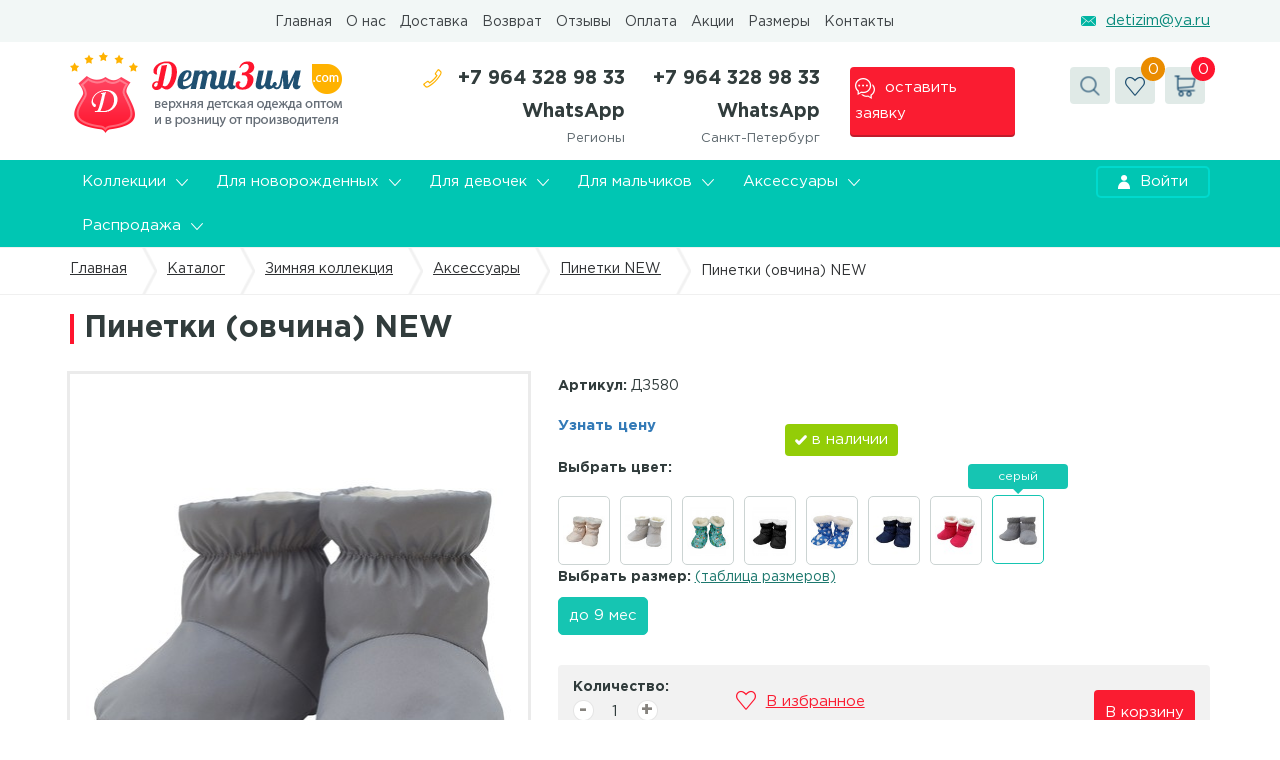

--- FILE ---
content_type: text/html; charset=UTF-8
request_url: https://detizim.com/catalog/zimnyaya-kollekcziya/aksessuary/pinetki-new/pinetki-ovchina-new-4343
body_size: 11051
content:
<!DOCTYPE html>
<html lang="ru">
    <base href="https://detizim.com/">
<head>
    <meta charset="utf8">
<title>Пинетки (овчина) NEW</title>
<base href="http://detizim.com/">
<!-- Санкт-Петербург -->
<link rel="canonical" href="https://detizim.com/catalog/zimnyaya-kollekcziya/aksessuary/pinetki-new/pinetki-ovchina-new-4343" /><meta http-equiv="X-UA-Compatible" content="IE=edge">
<meta name="viewport" content="width=device-width, initial-scale=1, maximum-scale=1">
<meta property="og:image" content="path/to/image.jpg">
<link rel="shortcut icon" href="img/favicon/favicon.ico" type="image/x-icon">
<link rel="apple-touch-icon" href="img/favicon/apple-touch-icon.png">
<link rel="apple-touch-icon" sizes="72x72" href="img/favicon/apple-touch-icon-72x72.png">
<link rel="apple-touch-icon" sizes="114x114" href="img/favicon/apple-touch-icon-114x114.png">



<!-- Chrome, Firefox OS and Opera -->
<meta name="theme-color" content="#000">
<!-- Windows Phone -->
<meta name="msapplication-navbutton-color" content="#000">
<!-- iOS Safari -->
<meta name="apple-mobile-web-app-status-bar-style" content="#000">


<style>
body {
  opacity: 0;
  overflow-x: hidden;
}

html {
  background-color: #fff;
}
</style>


    <link rel="stylesheet" href="/assets/components/msfavorites/css/default.min.css?v=45ffc8d6" type="text/css" />
<script type="text/javascript">msFavoritesConfig={"actionUrl":"\/assets\/components\/msfavorites\/action.php","ctx":"web","version":"2.0.15-beta"};</script>
<link rel="stylesheet" href="/assets/components/msoptionsprice/css/web/default.css?v=9889dad0" type="text/css" />
<script type="text/javascript">msOptionsPriceConfig={"assetsBaseUrl":"\/assets\/","assetsUrl":"\/assets\/components\/msoptionsprice\/","actionUrl":"\/assets\/components\/msoptionsprice\/action.php","allow_zero_cost":false,"allow_zero_old_cost":true,"allow_zero_mass":false,"allow_zero_article":false,"allow_zero_count":false,"allow_remains":true,"miniShop2":{"version":"2.4.14-pl"},"ctx":"web","version":"2.4.5-beta"};</script>
<link rel="stylesheet" href="/assets/components/minishop2/css/web/default.css?v=70be34f1ac" type="text/css" />
<script type="text/javascript">miniShop2Config = {"cssUrl":"\/assets\/components\/minishop2\/css\/web\/","jsUrl":"\/assets\/components\/minishop2\/js\/web\/","actionUrl":"\/assets\/components\/minishop2\/action.php","ctx":"web","close_all_message":"\u0437\u0430\u043a\u0440\u044b\u0442\u044c \u0432\u0441\u0435","price_format":[2,"."," "],"price_format_no_zeros":true,"weight_format":[3,"."," "],"weight_format_no_zeros":true};</script>
<link rel="stylesheet" href="/assets/components/office/css/main/default.css" type="text/css" />
<script type="text/javascript">OfficeConfig={"cssUrl":"\/assets\/components\/office\/css\/","jsUrl":"\/assets\/components\/office\/js\/","actionUrl":"\/assets\/components\/office\/action.php","close_all_message":"\u0437\u0430\u043a\u0440\u044b\u0442\u044c \u0432\u0441\u0435","pageId":4343};</script>
<link rel="stylesheet" href="/assets/components/office/css/auth/default.css" type="text/css" />
<link rel="stylesheet" href="/assets/components/hybridauth/css/web/default.css" type="text/css" />
<script type="text/javascript">TicketsConfig={"ctx":"web","jsUrl":"\/assets\/components\/tickets\/js\/web\/","cssUrl":"\/assets\/components\/tickets\/css\/web\/","actionUrl":"\/assets\/components\/tickets\/action.php","close_all_message":"\u0437\u0430\u043a\u0440\u044b\u0442\u044c \u0432\u0441\u0435","tpanel":0,"enable_editor":1};</script>
<script type="text/javascript">TicketsConfig.editor={ticket: {onTab: {keepDefault:false, replaceWith:"	"},
        markupSet: [
            {name:"Bold", className: "btn-bold", key:"B", openWith:"<b>", closeWith:"</b>" },
            {name:"Italic", className: "btn-italic", key:"I", openWith:"<i>", closeWith:"</i>"  },
            {name:"Underline", className: "btn-underline", key:"U", openWith:"<u>", closeWith:"</u>" },
            {name:"Stroke through", className: "btn-stroke", key:"S", openWith:"<s>", closeWith:"</s>" },
            {separator:"---------------" },
            {name:"Bulleted List", className: "btn-bulleted", openWith:"	<li>", closeWith:"</li>", multiline:true, openBlockWith:"<ul>\n", closeBlockWith:"\n</ul>"},
            {name:"Numeric List", className: "btn-numeric", openWith:"	<li>", closeWith:"</li>", multiline:true, openBlockWith:"<ol>\n", closeBlockWith:"\n</ol>"},
            {separator:"---------------" },
            {name:"Quote", className: "btn-quote", openWith:"<blockquote>", closeWith:"</blockquote>"},
            {name:"Code", className: "btn-code", openWith:"<code>", closeWith:"</code>"},
            {name:"Link", className: "btn-link", openWith:"<a href=\"[![Link:!:http://]!]\">", closeWith:"</a>" },
            {name:"Picture", className: "btn-picture", replaceWith:"<img src=\"[![Source:!:http://]!]\" />" },
            {separator:"---------------" },
            {name:"Cut", className: "btn-cut", openWith:"<cut/>" }
        ]},comment: {onTab: {keepDefault:false, replaceWith:"	"},
        markupSet: [
            {name:"Bold", className: "btn-bold", key:"B", openWith:"<b>", closeWith:"</b>" },
            {name:"Italic", className: "btn-italic", key:"I", openWith:"<i>", closeWith:"</i>"  },
            {name:"Underline", className: "btn-underline", key:"U", openWith:"<u>", closeWith:"</u>" },
            {name:"Stroke through", className: "btn-stroke", key:"S", openWith:"<s>", closeWith:"</s>" },
            {separator:"---------------" },
            {name:"Quote", className: "btn-quote", openWith:"<blockquote>", closeWith:"</blockquote>"},
            {name:"Code", className: "btn-code", openWith:"<code>", closeWith:"</code>"},
            {name:"Link", className: "btn-link", openWith:"<a href=\"[![Link:!:http://]!]\">", closeWith:"</a>" },
            {name:"Picture", className: "btn-picture", replaceWith:"<img src=\"[![Source:!:http://]!]\" />" }
        ]}};</script>
<link rel="stylesheet" href="/assets/components/tickets/js/web/editor/editor.css" type="text/css" />
<link rel="stylesheet" href="/assets/components/tickets/css/web/default.css" type="text/css" />
<script type="text/javascript">TicketsConfig.formBefore = 0;TicketsConfig.thread_depth = 0;</script>
</head>
<body>
    <header>
    
    <!-- 

    <div style="background-color: #ffffff;">
		<div class="container">
			<div class="row">
				<div class="">
				    <div style="color: red; margin: 0px auto; display: block; width: 723px; font-family: GothamPro; font-weight: bold; font-size: 17px;">Вас приветствует оптовая компания «ДетиЗим»!    ИП Виканов В.В.    ИНН 472005932750 </div>
				</div>
				
			</div>
		</div>
	</div>
    -->
    
	<div class="v-header">
		<div class="container">
			<div class="row">
				<div class="col-md-3 col-lg-2">
				    <div style="display:none;"><a class="polz popup-okna" href="#region">
	<div class="jq-selectbox__select">
	    		Санкт-Петербург		<div class="jq-selectbox__trigger">
			<div class="jq-selectbox__trigger-arrow"></div>
		</div>
	</div>
</a>
<div class="popup-css" id="region">
	<div class="title">
		Выбор региона
	</div>
	<div class="row row-m">
	    	    	    	    	    <div class="col-sm-4">
			<ul>
        	            	                	        <li class="selected"><a href="http://detizim.com/catalog/zimnyaya-kollekcziya/aksessuary/pinetki-new/pinetki-ovchina-new-4343">Санкт-Петербург</a></li>
        	                	            	                	        <li><a href="http://msk.detizim.com/catalog/zimnyaya-kollekcziya/aksessuary/pinetki-new/pinetki-ovchina-new-4343">Москва</a></li>
        	                	            	                	        <li><a href="http://nsk.detizim.com/catalog/zimnyaya-kollekcziya/aksessuary/pinetki-new/pinetki-ovchina-new-4343">Новосибирск</a></li>
        	                	            	        </ul></div><div class="col-sm-4"><ul>        	        <li><a href="http://krasnodar.detizim.com/catalog/zimnyaya-kollekcziya/aksessuary/pinetki-new/pinetki-ovchina-new-4343">Краснодар</a></li>
        	                	            	                	        <li><a href="http://ekb.detizim.com/catalog/zimnyaya-kollekcziya/aksessuary/pinetki-new/pinetki-ovchina-new-4343">Екатеринбург</a></li>
        	                	            	                	        <li><a href="http://irkutsk.detizim.com/catalog/zimnyaya-kollekcziya/aksessuary/pinetki-new/pinetki-ovchina-new-4343">Иркутск</a></li>
        	                	            	        </ul></div><div class="col-sm-4"><ul>        	        <li><a href="http://nn.detizim.com/catalog/zimnyaya-kollekcziya/aksessuary/pinetki-new/pinetki-ovchina-new-4343">Нижний Новгород</a></li>
        	                	            	                	        <li><a href="http://tumen.detizim.com/catalog/zimnyaya-kollekcziya/aksessuary/pinetki-new/pinetki-ovchina-new-4343">Тюмень</a></li>
        	                	            	                	        <li><a href="http://chelyabinsk.detizim.com/catalog/zimnyaya-kollekcziya/aksessuary/pinetki-new/pinetki-ovchina-new-4343">Челябинск</a></li>
        	                	            	        </ul></div><div class="col-sm-4"><ul>        	        <li><a href="http://rostov.detizim.com/catalog/zimnyaya-kollekcziya/aksessuary/pinetki-new/pinetki-ovchina-new-4343">Ростов-на-Дону</a></li>
        	                	            	                	        <li><a href="http://kazan.detizim.com/catalog/zimnyaya-kollekcziya/aksessuary/pinetki-new/pinetki-ovchina-new-4343">Казань</a></li>
        	                	            	</ul>
        </div>
	</div>
</div></div>
				</div>
				<div class="col-lg-7 hidden-xs hidden-sm  col-md-6">
				    <ul class="v-menu"><li class="first"><a href="https://detizim.com/" >Главная</a></li><li><a href="https://detizim.com/gallery/uncategorised/o-kompanii" >О нас</a></li><li><a href="https://detizim.com/dostavka/uncategorised/dostavka" >Доставка</a></li><li><a href="https://detizim.com/usloviya-sotrudnichestva/uncategorised/obmen-i-vozvrat" >Возврат</a></li><li><a href="https://detizim.com/otzyvy" >Отзывы</a></li><li><a href="https://detizim.com/oplata" >Оплата</a></li><li><a href="https://detizim.com/akczii" >Акции</a></li><li><a href="https://detizim.com/razmernaya-setka" > Размеры</a></li><li class="last"><a href="https://detizim.com/contacts/uncategorised/cont" >Контакты</a></li></ul>				</div>
				<div class="text-right text-center-sm col-lg-3 col-md-3">
				    					    <a class="mail" href="mailto:detizim@ya.ru"><img alt="" src="/assets/template/img/icon/header-3.png">detizim@ya.ru</a>
									</div>
			</div>
		</div>
	</div>
	<div class="sr-header">
		<div class="container">
			<div class="row">
				<div class="col-lg-3 text-center-sm col-md-3">
					<a href="https://detizim.com/"><img alt="" src="/assets/template/img/logo.png"></a>
				</div>
								<div class="col-sm-4 col-xs-6 col-lg-3 col-md-3 ">
					<div class="number">
						<img alt="" src="/assets/template/img/icon/header-4.png"> +7 964 328 98 33 WhatsApp 						<div class="sm">
							Регионы
						</div>
					</div>
				</div>
				<div class="col-lg-2 col-xs-6 col-sm-4 sp-header-pad col-md-2">
					<div class="number">
						+7 964 328 98 33 WhatsApp						<div class="sm">
							Санкт-Петербург
						</div>
					</div>
				</div>
				<div class="col-lg-2 col-xs-12 text-center-xs col-sm-4 col-md-2">
					<a class="obr-zv popup-okna" href="#obr-zv"><img alt="" src="/assets/template/img/icon/header-5.png">оставить заявку</a>
					<div class="popup-css popup-css-small" id="obr-zv">
						<div class="title">
							Оставить заявку
						</div>
						<div class="content">
							<form action="https://detizim.com/actions/callback" method="post" class="callback">
						        <input type="hidden" name="callback" value="1">
								<input placeholder="Имя" name="name" type="text"> 
								<input class="masked-number__js" placeholder="Телефон" name="phone" type="text" required>
								<input type="text" name="email" class="validate" value="">
								<div class="text-center">
								    <span><input style="width: 6%;float: left;" type="checkbox" checked>Согласен с обработкой моих персональных данных в соответствии с <a target="_blank" href="https://detizim.com/politika.html">политикой конфиденциальности.</a><span>
									<button class="red-button">Отправить</button>
								</div>
							</form>
						</div>
					</div>
				</div>
								<div class="col-lg-2 col-md-2 col-xs-12 text-center-sm text-right">
					<div class="search-container hidden-xs hidden-sm">
						<div class="search"><img alt="" src="/assets/template/img/icon/header-6.png"></div>
						<div class="search-input">
							<form action="https://detizim.com/rezultaty-poiska" method="get">
								<input name="query" placeholder="поиск по каталогу" type="search"> <input type="submit">
							</form>
						</div>
					</div><a class="like" href="https://detizim.com/izbrannoe"><span class="kol-vo msfavorites-total" data-data-list="default">0</span><img alt="" src="/assets/template/img/icon/header-7.png"></a> 
					<a id="msMiniCart" class="cart" href="https://detizim.com/korzina"><span class="kol-vo ms2_total_count">0</span><img alt="" src="/assets/template/img/icon/header-8.png"></a>					<div class="mob-search search-container">
						<div class=" search-input visible-xs visible-sm">
							<form action="https://detizim.com/rezultaty-poiska" method="get">
								<input name="query" placeholder="поиск по каталогу" type="search"> <input type="submit">
							</form>
						</div>
					</div>
				</div>
			</div>
		</div>
	</div>
	<div class="menu-t ">
	<div class="container">
		<div class="row">
			<div class="col-md-10 hidden-xs hidden-sm">
				<ul>
					
					<li class="vyp-sp">
	<a href="filters/kollekczii">Коллекции <img alt="" src="/assets/template/img/icon/header-10.png"></a>
	<div class="vyp-container">
		<div class="row">
			<div class="col-md-5">
				<div class="img-bcg" style="background-image: url(/media/fast/2018-03-07-kollekciibanner.jpg)"></div>
			</div>
			<div class="col-md-7">
				<div class="row">
					<div class="col-md-12">
						<a class="pokazat-vse" href="filters/kollekczii">показать все</a>
					</div>
					<div class="col-md-6">
					<div class="vkladki-upr " data-id="#cat3357"><p><a href="filters/kollekczii/novaya-kollekcziya">Новая коллекция</a></p></div><div class="vkladki-upr " data-id="#cat3689"><p><a href="filters/kollekczii/demisezonnaya-kollekcziya-menu">Демисезонная коллекция</a></p></div><div class="vkladki-upr " data-id="#cat3690"><p><a href="filters/kollekczii/zimnya-kollekciya-menu">Зимняя коллекция</a></p></div><div class="vkladki-upr " data-id="#cat3691"><p><a href="filters/kollekczii/letnyaya-kollekcziya-menu">Летняя коллекция</a></p></div>					</div>
                <div class="col-md-6 main-menu_col_items-js">
				<div class="vkladka-it" id="cat3691">
       
                	                            <ul></ul>        </div>
<div class="vkladka-it" id="cat3690">
       
                	                            <ul></ul>        </div>
<div class="vkladka-it" id="cat3689">
       
                	                            <ul></ul>        </div>
<div class="vkladka-it" id="cat3357">
       
                	                            <ul><li><a href="filters/kollekczii/novaya-kollekcziya/novaya-kollekcziyanew">Новая коллекция</a></li></ul>        </div>				</div>
				</div>
			</div>
		</div>
	</div>
</li>
<li class="vyp-sp">
	<a href="filters/dlya-novorozhdennyx">Для новорожденных <img alt="" src="/assets/template/img/icon/header-10.png"></a>
	<div class="vyp-container">
		<div class="row">
			<div class="col-md-5">
				<div class="img-bcg" style="background-image: url(/media/fast/2018-03-07-dlynovbanner.jpg)"></div>
			</div>
			<div class="col-md-7">
				<div class="row">
					<div class="col-md-12">
						<a class="pokazat-vse" href="filters/dlya-novorozhdennyx">показать все</a>
					</div>
					<div class="col-md-6">
					<div class="vkladki-upr " data-id="#cat3562"><p><a href="filters/dlya-novorozhdennyx/demisezonnaya-kollekcziya">Демисезонная коллекция</a></p></div><div class="vkladki-upr " data-id="#cat3563"><p><a href="filters/dlya-novorozhdennyx/zimnyaya-kollekcziya">Зимняя коллекция</a></p></div><div class="vkladki-upr " data-id="#cat3564"><p><a href="filters/dlya-novorozhdennyx/letnyaya-kollecziya">Летняя коллекция</a></p></div>					</div>
                <div class="col-md-6 main-menu_col_items-js">
				<div class="vkladka-it" id="cat3564">
       
                	                            <ul><li><a href="filters/dlya-novorozhdennyx/letnyaya-kollecziya/konverty">Конверты</a></li></ul>        </div>
<div class="vkladka-it" id="cat3563">
       
                	                            <ul></ul>        </div>
<div class="vkladka-it" id="cat3562">
       
                	                            <ul><li><a href="filters/dlya-novorozhdennyx/demisezonnaya-kollekcziya/konverty-demisezon">Конверты</a></li></ul>
<ul><li><a href="filters/dlya-novorozhdennyx/demisezonnaya-kollekcziya/aksessuary-demisezon">Комбинезоны дисконт</a></li></ul>        </div>				</div>
				</div>
			</div>
		</div>
	</div>
</li>
<li class="vyp-sp">
	<a href="filters/dlya-devochek">Для девочек <img alt="" src="/assets/template/img/icon/header-10.png"></a>
	<div class="vyp-container">
		<div class="row">
			<div class="col-md-5">
				<div class="img-bcg" style="background-image: url(/media/fast/2018-03-07-devochkibanner.jpg)"></div>
			</div>
			<div class="col-md-7">
				<div class="row">
					<div class="col-md-12">
						<a class="pokazat-vse" href="filters/dlya-devochek">показать все</a>
					</div>
					<div class="col-md-6">
					<div class="vkladki-upr " data-id="#cat3565"><p><a href="filters/dlya-devochek/demisezonnaya-kollekcziya">Демисезонная коллекция</a></p></div><div class="vkladki-upr " data-id="#cat3566"><p><a href="filters/dlya-devochek/zimnyaya-kollekcziya">Зимняя коллекция</a></p></div><div class="vkladki-upr " data-id="#cat3567"><p><a href="filters/dlya-devochek/letnyaya-kollecziya">Летняя коллекция</a></p></div>					</div>
                <div class="col-md-6 main-menu_col_items-js">
				<div class="vkladka-it" id="cat3566">
       
                	                            <ul><li><a href="filters/dlya-devochek/zimnyaya-kollekcziya/kurtki-zima">Куртки зима</a></li>
<li><a href="filters/dlya-devochek/zimnyaya-kollekcziya/kombinezony-zima">Комбинезоны зима</a></li>
<li><a href="filters/dlya-devochek/zimnyaya-kollekcziya/bryuki-zima">Брюки зима</a></li>
<li><a href="filters/dlya-devochek/zimnyaya-kollekcziya/aksessuary-zima">Аксессуары зима</a></li></ul>
<ul><li><a href="filters/dlya-devochek/zimnyaya-kollekcziya/kostyumy-zima">Костюмы зима</a></li>
<li><a href="filters/dlya-devochek/zimnyaya-kollekcziya/uczenka">Уценка</a></li>
<li><a href="filters/dlya-devochek/zimnyaya-kollekcziya/poddeva">Поддева</a></li></ul>        </div>
<div class="vkladka-it" id="cat3567">
       
                	                            <ul><li><a href="filters/dlya-devochek/letnyaya-kollecziya/kurtki-leto-opt">Куртки лето</a></li>
<li><a href="filters/dlya-devochek/letnyaya-kollecziya/vetrovki">Ветровки</a></li>
<li><a href="filters/dlya-devochek/letnyaya-kollecziya/plashchi">Плащи</a></li></ul>
<ul><li><a href="filters/dlya-devochek/letnyaya-kollecziya/shtany">Штаны</a></li>
<li><a href="filters/dlya-devochek/letnyaya-kollecziya/uczenka">Уценка</a></li></ul>        </div>
<div class="vkladka-it" id="cat3565">
       
                	                            <ul><li><a href="filters/dlya-devochek/demisezonnaya-kollekcziya/kurtki-demisezon">Куртки демисезон</a></li>
<li><a href="filters/dlya-devochek/demisezonnaya-kollekcziya/kombinezony-demisezon">Комбинезоны демисезон</a></li>
<li><a href="filters/dlya-devochek/demisezonnaya-kollekcziya/bryukipk-demisezon">Брюки/пк демисезон</a></li>
<li><a href="filters/dlya-devochek/demisezonnaya-kollekcziya/aksessuary-demisezon">Аксессуары демисезон</a></li></ul>
<ul><li><a href="filters/dlya-devochek/demisezonnaya-kollekcziya/zhiletki">Жилетки демисезон</a></li>
<li><a href="filters/dlya-devochek/demisezonnaya-kollekcziya/kostyumy-demisezon">Костюмы демисезон</a></li>
<li><a href="filters/dlya-devochek/demisezonnaya-kollekcziya/uczenka">Уценка</a></li></ul>        </div>				</div>
				</div>
			</div>
		</div>
	</div>
</li>
<li class="vyp-sp">
	<a href="filters/dlya-malchikov">Для мальчиков <img alt="" src="/assets/template/img/icon/header-10.png"></a>
	<div class="vyp-container">
		<div class="row">
			<div class="col-md-5">
				<div class="img-bcg" style="background-image: url(/media/fast/2018-03-07-malchikibanner.jpg)"></div>
			</div>
			<div class="col-md-7">
				<div class="row">
					<div class="col-md-12">
						<a class="pokazat-vse" href="filters/dlya-malchikov">показать все</a>
					</div>
					<div class="col-md-6">
					<div class="vkladki-upr " data-id="#cat3568"><p><a href="filters/dlya-malchikov/demisezonnaya-kollekcziya">Демисезонная коллекция</a></p></div><div class="vkladki-upr " data-id="#cat3569"><p><a href="filters/dlya-malchikov/zimnyaya-kollekcziya">Зимняя коллекция</a></p></div><div class="vkladki-upr " data-id="#cat3570"><p><a href="filters/dlya-malchikov/letnyaya-kollekcziya">Летняя коллекция</a></p></div>					</div>
                <div class="col-md-6 main-menu_col_items-js">
				<div class="vkladka-it" id="cat3570">
       
                	                            <ul><li><a href="filters/dlya-malchikov/letnyaya-kollekcziya/kurtki-leto-opt">Куртки лето</a></li>
<li><a href="filters/dlya-malchikov/letnyaya-kollekcziya/vetrovki">Ветровки</a></li>
<li><a href="filters/dlya-malchikov/letnyaya-kollekcziya/kombinezon">Комбинезон</a></li></ul>
<ul><li><a href="filters/dlya-malchikov/letnyaya-kollekcziya/kurtki">Куртки</a></li>
<li><a href="filters/dlya-malchikov/letnyaya-kollekcziya/shtany">Штаны</a></li>
<li><a href="filters/dlya-malchikov/letnyaya-kollekcziya/uczenka">Уценка</a></li></ul>        </div>
<div class="vkladka-it" id="cat3569">
       
                	                            <ul><li><a href="filters/dlya-malchikov/zimnyaya-kollekcziya/kopiya-kurtki-zima">Куртки зима</a></li>
<li><a href="filters/dlya-malchikov/zimnyaya-kollekcziya/kombinezony-zima">Комбинезоны зима</a></li>
<li><a href="filters/dlya-malchikov/zimnyaya-kollekcziya/bryuki-zima">Брюки зима</a></li>
<li><a href="filters/dlya-malchikov/zimnyaya-kollekcziya/aksessuary-zima">Аксессуары зима</a></li></ul>
<ul><li><a href="filters/dlya-malchikov/zimnyaya-kollekcziya/kostyumy-zima">Костюмы зима</a></li>
<li><a href="filters/dlya-malchikov/zimnyaya-kollekcziya/uczenka">Уценка</a></li>
<li><a href="filters/dlya-malchikov/zimnyaya-kollekcziya/kopiya-poddeva">Поддева</a></li></ul>        </div>
<div class="vkladka-it" id="cat3568">
       
                	                            <ul><li><a href="filters/dlya-malchikov/demisezonnaya-kollekcziya/kopiya-kurtki-demisezon">Куртки демисезон</a></li>
<li><a href="filters/dlya-malchikov/demisezonnaya-kollekcziya/kombinezony-demisezon">Комбинезоны демисезон</a></li>
<li><a href="filters/dlya-malchikov/demisezonnaya-kollekcziya/bryukipk-demisezon">Брюки/пк демисезон</a></li>
<li><a href="filters/dlya-malchikov/demisezonnaya-kollekcziya/aksessuary-demisezon">Аксессуары демисезон</a></li></ul>
<ul><li><a href="filters/dlya-malchikov/demisezonnaya-kollekcziya/zhiletki-demisezon">Жилетки демисезон</a></li>
<li><a href="filters/dlya-malchikov/demisezonnaya-kollekcziya/kostyumy-demisezon">Костюмы демисезон</a></li>
<li><a href="filters/dlya-malchikov/demisezonnaya-kollekcziya/uczenk">Уценка</a></li></ul>        </div>				</div>
				</div>
			</div>
		</div>
	</div>
</li>
<li class="vyp-sp">
	<a href="filters/aksessuary">Аксессуары <img alt="" src="/assets/template/img/icon/header-10.png"></a>
	<div class="vyp-container">
		<div class="row">
			<div class="col-md-5">
				<div class="img-bcg" style="background-image: url(/media/fast/2018-01-26-aksess.jpg)"></div>
			</div>
			<div class="col-md-7">
				<div class="row">
					<div class="col-md-12">
						<a class="pokazat-vse" href="filters/aksessuary">показать все</a>
					</div>
					<div class="col-md-6">
					<div class="vkladki-upr " data-id="#cat3583"><p><a href="filters/aksessuary/komplekty">Комплекты</a></p></div><div class="vkladki-upr " data-id="#cat2960"><p><a href="filters/aksessuary/kragi">Краги</a></p></div><div class="vkladki-upr " data-id="#cat2962"><p><a href="filters/aksessuary/mufty">Муфты</a></p></div><div class="vkladki-upr " data-id="#cat2952"><p><a href="filters/aksessuary/rukavichki">Рукавички</a></p></div><div class="vkladki-upr " data-id="#cat2955"><p><a href="filters/aksessuary/shapki">Шапки</a></p></div>					</div>
                <div class="col-md-6 main-menu_col_items-js">
				<div class="vkladka-it" id="cat3583">
       
                	                            <ul></ul>        </div>
<div class="vkladka-it" id="cat2962">
       
                	                            <ul><li><a href="filters/aksessuary/mufty/mufty">Муфты</a></li></ul>        </div>
<div class="vkladka-it" id="cat2960">
       
                	                            <ul><li><a href="filters/aksessuary/kragi/kragi">Краги</a></li></ul>        </div>
<div class="vkladka-it" id="cat2955">
       
                	                            <ul><li><a href="filters/aksessuary/shapki/shapki-demisezon">Шапки демисезон</a></li></ul>
<ul><li><a href="filters/aksessuary/shapki/shapki-zima">Шапки зима</a></li></ul>        </div>
<div class="vkladka-it" id="cat2952">
       
                	                            <ul><li><a href="filters/aksessuary/rukavichki/rukavichki-demisezon">Рукавички демисезон</a></li></ul>
<ul><li><a href="filters/aksessuary/rukavichki/rukavichki-zima">Рукавички зима</a></li></ul>        </div>				</div>
				</div>
			</div>
		</div>
	</div>
</li>
<li class="vyp-sp">
	<a href="filters/rasprodazha">Распродажа <img alt="" src="/assets/template/img/icon/header-10.png"></a>
	<div class="vyp-container">
		<div class="row">
			<div class="col-md-5">
				<div class="img-bcg" style="background-image: url(/media/fast/2018-01-26-sale.jpg)"></div>
			</div>
			<div class="col-md-7">
				<div class="row">
					<div class="col-md-12">
						<a class="pokazat-vse" href="filters/rasprodazha">показать все</a>
					</div>
					<div class="col-md-6">
										</div>
                <div class="col-md-6 main-menu_col_items-js">
								</div>
				</div>
			</div>
		</div>
	</div>
</li>					
				</ul>
			</div>
			<div class="col-md-2 text-right text-center-sm">
				<a class="vhod" href="http://detizim.com/account"><img alt="" src="/assets/template/img/icon/header-11.png">Войти</a>
<div class="popup-css-small popup-css office-auth-form" id="vhod-v-ak">
	<div class="title">
		Вход для клиентов
	</div>
	<div class="content">
		<form action="" method="post">
			<input name="email" placeholder="Ваш email" type="text" required> 
			<input name="password" placeholder="Пароль" type="password" required> 
			<input type="hidden" name="action" value="auth/formLogin"/>
			<button class="red-button bwidth" type="submit">войти</button>
			<div class="inline-block">
				<a href="https://detizim.com/account/registracziya">Регистрация</a> 
				<a href="https://detizim.com/account/vosstanovlenie-parolya">Забыли пароль?</a>
			</div>
		</form>
	</div>
	<div class="soc-seti">
		<p>Войти с помощью соц.сетей:</p>
		<a href="https://detizim.com/catalog/zimnyaya-kollekcziya/aksessuary/pinetki-new/pinetki-ovchina-new-4343?hauth_action=login&amp;provider=Vkontakte" class="ha-icon vkontakte" rel="nofollow" title="Vkontakte">Vkontakte</a><a href="https://detizim.com/catalog/zimnyaya-kollekcziya/aksessuary/pinetki-new/pinetki-ovchina-new-4343?hauth_action=login&amp;provider=Yandex" class="ha-icon yandex" rel="nofollow" title="Yandex">Yandex</a><a href="https://detizim.com/catalog/zimnyaya-kollekcziya/aksessuary/pinetki-new/pinetki-ovchina-new-4343?hauth_action=login&amp;provider=Mailru" class="ha-icon mailru" rel="nofollow" title="Mailru">Mailru</a><a href="https://detizim.com/catalog/zimnyaya-kollekcziya/aksessuary/pinetki-new/pinetki-ovchina-new-4343?hauth_action=login&amp;provider=Instagram" class="ha-icon instagram" rel="nofollow" title="Instagram">Instagram</a><a href="https://detizim.com/catalog/zimnyaya-kollekcziya/aksessuary/pinetki-new/pinetki-ovchina-new-4343?hauth_action=login&amp;provider=Odnoklassniki" class="ha-icon odnoklassniki" rel="nofollow" title="Odnoklassniki">Odnoklassniki</a>	</div>
</div>			</div>
		</div>
	</div>
</div>
<div class="m-menu">
	<div class="menu-mob-container">
		<ul class="menu-obsh">
			<li  class="first"><div class="item-mobile-menu"><a href="https://detizim.com/filters/kollekczii" >Коллекции </a><span><img alt="" class="drop-str" src="/assets/template/libs/mobile-menu/arrow.png"></span></div><ul class="drop-menu"><li><div class="item-mobile-menu"><a href="https://detizim.com/filters/kollekczii/novaya-kollekcziya">Новая коллекция</a></div></li><li><div class="item-mobile-menu"><a href="https://detizim.com/vesennyaya_kollekciya">Демисезонная коллекция</a></div></li><li><div class="item-mobile-menu"><a href="https://detizim.com/zimnyaya_kollekciya">Зимняя коллекция</a></div></li><li><div class="item-mobile-menu"><a href="https://detizim.com/letnee_verhnee_opt">Летняя коллекция</a></div></li></ul></li><li ><div class="item-mobile-menu"><a href="https://detizim.com/filters/dlya-novorozhdennyx" >Для новорожденных </a><span><img alt="" class="drop-str" src="/assets/template/libs/mobile-menu/arrow.png"></span></div><ul class="drop-menu"><li><div class="item-mobile-menu"><a href="https://detizim.com/filters/dlya-novorozhdennyx/demisezonnaya-kollekcziya">Демисезонная коллекция</a></div></li><li><div class="item-mobile-menu"><a href="https://detizim.com/filters/dlya-novorozhdennyx/zimnyaya-kollekcziya">Зимняя коллекция</a></div></li><li><div class="item-mobile-menu"><a href="https://detizim.com/filters/dlya-novorozhdennyx/letnyaya-kollecziya">Летняя коллекция</a></div></li></ul></li><li ><div class="item-mobile-menu"><a href="https://detizim.com/filters/dlya-devochek" >Для девочек </a><span><img alt="" class="drop-str" src="/assets/template/libs/mobile-menu/arrow.png"></span></div><ul class="drop-menu"><li><div class="item-mobile-menu"><a href="https://detizim.com/filters/dlya-devochek/demisezonnaya-kollekcziya">Демисезонная коллекция</a></div></li><li><div class="item-mobile-menu"><a href="https://detizim.com/filters/dlya-devochek/zimnyaya-kollekcziya">Зимняя коллекция</a></div></li><li><div class="item-mobile-menu"><a href="https://detizim.com/filters/dlya-devochek/letnyaya-kollecziya">Летняя коллекция</a></div></li></ul></li><li ><div class="item-mobile-menu"><a href="https://detizim.com/filters/dlya-malchikov" >Для мальчиков </a><span><img alt="" class="drop-str" src="/assets/template/libs/mobile-menu/arrow.png"></span></div><ul class="drop-menu"><li><div class="item-mobile-menu"><a href="https://detizim.com/filters/dlya-malchikov/demisezonnaya-kollekcziya">Демисезонная коллекция</a></div></li><li><div class="item-mobile-menu"><a href="https://detizim.com/filters/dlya-malchikov/zimnyaya-kollekcziya">Зимняя коллекция</a></div></li><li><div class="item-mobile-menu"><a href="https://detizim.com/filters/dlya-malchikov/letnyaya-kollekcziya">Летняя коллекция</a></div></li></ul></li><li ><div class="item-mobile-menu"><a href="https://detizim.com/filters/aksessuary" >Аксессуары </a><span><img alt="" class="drop-str" src="/assets/template/libs/mobile-menu/arrow.png"></span></div><ul class="drop-menu"><li><div class="item-mobile-menu"><a href="https://detizim.com/filters/aksessuary/komplekty">Комплекты</a></div></li><li><div class="item-mobile-menu"><a href="https://detizim.com/filters/aksessuary/kragi">Краги</a></div></li><li><div class="item-mobile-menu"><a href="https://detizim.com/filters/aksessuary/mufty">Муфты</a></div></li><li><div class="item-mobile-menu"><a href="https://detizim.com/filters/aksessuary/rukavichki">Рукавички</a></div></li><li><div class="item-mobile-menu"><a href="https://detizim.com/filters/aksessuary/shapki">Шапки</a></div></li></ul></li><li  class="last"><div class="item-mobile-menu"><a href="http://detizim.com/catalog/likvidacziya" >Распродажа </a><span><img alt="" class="drop-str" src="/assets/template/libs/mobile-menu/arrow.png"></span></div></li>		    <li><div class="item-mobile-menu"><a href="https://detizim.com/">Главная</a></div></li><li><div class="item-mobile-menu"><a href="https://detizim.com/gallery/uncategorised/o-kompanii">О нас</a></div></li><li><div class="item-mobile-menu"><a href="https://detizim.com/dostavka/uncategorised/dostavka">Доставка</a></div></li><li><div class="item-mobile-menu"><a href="https://detizim.com/usloviya-sotrudnichestva/uncategorised/obmen-i-vozvrat">Возврат</a></div></li><li><div class="item-mobile-menu"><a href="https://detizim.com/otzyvy">Отзывы</a></div></li><li><div class="item-mobile-menu"><a href="https://detizim.com/oplata">Оплата</a></div></li><li><div class="item-mobile-menu"><a href="https://detizim.com/akczii">Акции</a></div></li><li><div class="item-mobile-menu"><a href="https://detizim.com/razmernaya-setka"> Размеры</a></div></li><li><div class="item-mobile-menu"><a href="https://detizim.com/contacts/uncategorised/cont">Контакты</a></div></li>			<li >
				<div  class="item-mobile-menu "><a href="https://detizim.com/catalog/zimnyaya-kollekcziya/aksessuary/pinetki-new/pinetki-ovchina-new-4343?desktop=1">Версия для ПК</a></div>
			</li>
		</ul>
	</div>
	<div class="site-overlay-menu-m"></div>
    <p class="visible-xs visible-sm menu-btn">&#9776; </p>
</div></header>    <section class="breadcrumb"><div class="container"><div class="row"><div class="col-md-12"><ul><li><a href="https://detizim.com/">Главная</a></li>
<li><a href="https://detizim.com/catalog/">Каталог</a></li>
<li><a href="https://detizim.com/zimnyaya_kollekciya">Зимняя коллекция</a></li>
<li><a href="https://detizim.com/shop/acessw">Аксессуары</a></li>
<li><a href="https://detizim.com/katalog/zimnyaya-kollekcziya/aksessuary/pinetki-new1">Пинетки NEW</a></li>
<li class="active">Пинетки (овчина) NEW</li></ul></div></div></div></section>    <section class="kartochka" id="msProduct">
                <div class="container">
            <div class="row"><div class="col-md-12"><h1 class="h2">Пинетки (овчина) NEW</h1></div></div>
            <div class="row">
                <div class="col-md-5">
                    <div class="slider-img">
        <div class="container-b-img">
                                    <img class="xzoom" src="/assets/images/products/4343/gallery/8584.jpg" xoriginal="/assets/images/products/4343/8584.jpg" >
                        </div>
    <div class="xzoom-thumbs owl-carousel xzoom-owl">
            </div>
</div>                </div>
                <div class="col-md-7">
                    <form class="ms2_form msoptionsprice-product" method="post">
                        <input type="hidden" name="id" value="4343"/>
                        <p class="artikul"><strong>Артикул:</strong> ДЗ580</p>                        <div class="opisanie"></div>
                                                <div class="row">
                            <div class="col-md-4 col-sm-6">
                                                                    <a class="cena popup-okna" href="#vhod-v-ak">Узнать цену</a>
                                                            </div>
                            <div class="col-md-8 col-sm-6">
                                                                    <p class="nalichie"><img src="/assets/template/img/icon/kartochka-1.png" alt="">в наличии</p>
                                                            </div>
                        </div>
                        <div class="row">
                            <div class="col-md-12">
                                                                <div class="zagl-str">Выбрать цвет:</div>
                                <div class="item-cv">
    <a href="catalog/zimnyaya-kollekcziya/aksessuary/pinetki-new/pinetki-ovchina-new-4104">        <input  name="color-tvr" type="radio">
        <div class="custom-block">
            <div class="color">жемчужный</div>
                            <img src="/assets/images/products/4104/small/4210.jpg" alt="">
                    </div>
    </a></div>
<div class="item-cv">
    <a href="catalog/zimnyaya-kollekcziya/aksessuary/pinetki-new/pinetki-ovchina-new-5241">        <input  name="color-tvr" type="radio">
        <div class="custom-block">
            <div class="color"></div>
                            <img src="/assets/images/products/5241/small/9446.jpg" alt="">
                    </div>
    </a></div>
<div class="item-cv">
    <a href="catalog/zimnyaya-kollekcziya/aksessuary/pinetki-new/pinetki-ovchina-new-5245">        <input  name="color-tvr" type="radio">
        <div class="custom-block">
            <div class="color"></div>
                            <img src="/assets/images/products/5245/small/35657.jpg" alt="">
                    </div>
    </a></div>
<div class="item-cv">
    <a href="catalog/zimnyaya-kollekcziya/aksessuary/pinetki-new/pinetki-ovchina-new-5250">        <input  name="color-tvr" type="radio">
        <div class="custom-block">
            <div class="color"></div>
                            <img src="/assets/images/products/5250/small/36066.jpg" alt="">
                    </div>
    </a></div>
<div class="item-cv">
    <a href="catalog/zimnyaya-kollekcziya/aksessuary/pinetki-new/pinetki-ovchina-new-5018">        <input  name="color-tvr" type="radio">
        <div class="custom-block">
            <div class="color">сердечки ультрамарин</div>
                            <img src="/assets/images/products/5018/small/30182.jpg" alt="">
                    </div>
    </a></div>
<div class="item-cv">
    <a href="catalog/zimnyaya-kollekcziya/aksessuary/pinetki-new/pinetki-ovchina-new-4077">        <input  name="color-tvr" type="radio">
        <div class="custom-block">
            <div class="color">т.синий</div>
                            <img src="/assets/images/products/4077/small/3530.jpg" alt="">
                    </div>
    </a></div>
<div class="item-cv">
    <a href="catalog/zimnyaya-kollekcziya/aksessuary/pinetki-new/pinetki-ovchina-new-4342">        <input  name="color-tvr" type="radio">
        <div class="custom-block">
            <div class="color">ярк.розовый</div>
                            <img src="/assets/images/products/4342/small/4485.jpg" alt="">
                    </div>
    </a></div>
<div class="item-cv">
            <input checked name="color-tvr" type="radio">
        <div class="custom-block">
            <div class="color">серый</div>
                            <img src="/assets/images/products/4343/small/8584.jpg" alt="">
                    </div>
    </div>
                                                            </div>
                                <div class="col-md-12">
                    <div class="zagl-str">Выбрать размер: <a href="https://detizim.com/razmernaya-setka">(таблица размеров)</a></div>
            <div class="sizes" >
                                                                                                        <div class="item-radio">
                        <label>
                            <input type="radio" value="до 9 мес" name="options[size]" id="optionssize0" data-count="93"
                                checked="checked"                                                                                                />
                                <span class="custom">до 9 мес</span>
                        </label>
                    </div>
                            </div>
            </div>
                        </div>
                        <div class="gl-p-wkkl gl-p-wkkl__js">
                            <div class="row row-m">
                                <div class="col-md-3 text-center-sm">
                                    <p>Количество:</p>
                                    <div class="input-d"><span class="minus">-</span><input value="1" maxlength="4" type="text" name="count"><span class="plus">+</span></div>
                                </div>
                                <div class="col-md-4 text-center-sm">
                                    <a class="izbranoe msfavorites" href="#" data-click data-data-id="4343" data-data-list="default"><img src="/assets/template/img/icon/kartochka-2.png" alt="">В избранное</a>
                                </div>
                                <div class="col-md-5 text-center-sm text-right">
                                    <div class="but">
                                                                                    <a class="red-button popup-okna" href="#vhod-v-ak">В корзину</a>
                                                                            </div>
                                    <div class="ss-usp">
                                        Товар добавлен в корзину
                                    </div>
                                </div>
                            </div>
                        </div>
                    </form>
                </div>
            </div>
            <div class="container">
                <div class="row">
                    <div class="col-md-12">
                        <div class="tabs">
                            <div class="title">
                                <div id="title-opisanie" class="tab-title active">Описание товара</div>
                                <div id="title-inf-d" class="tab-title">Информация о доставке</div>
                            </div>
                            <div id="opisanie" class="tab-content">
                                                                    Пинетки для детей до 9 мес с резинкой-утяжкой. Ткань верха Deuspo/Taslan, подклад овечий чес. Температурный режим до -25гр.                                                            </div>
                            <div id="inf-d" class="tab-content">
                                
                            </div>
                        </div>
                    </div>
                </div>
            </div>
            <div class="container comments">
    <div class="row">
        <div class="col-md-12">
            <div class="h3-border">Отзывы о товаре:</div>
        </div>
        <div class="col-md-12" id="comments-wrapper">
            <ol class="comment-list" id="comments"></ol>
        </div>
    </div>
</div><div class="ticket-comments alert alert-warning">
    <p>Вы должны авторизоваться, чтобы оставлять комментарии.</p>
</div>        </div>
    </section>
    <footer>
	<div class="container">
		<div class="row">
			<div class="col-md-3 col-sm-6 col-xs-12 text-center-xs">
				<a href="https://detizim.com/"><img alt="" src="/assets/template/img/logo-footer.png"></a>
				<div class="descr-m">
					Производство ДетиЗим предлагает Вам широкий выбор детской одежды. В нашем каталоге представлены изделия для детей от 0 до 9 лет. У нас найдется то, что подходит именно Вам! Оптом от 10 т.р.				</div>
				<a href="https://detizim.com/catalog/zimnyaya-kollekcziya/aksessuary/pinetki-new/pinetki-ovchina-new-4343?adaptive=1">Адаптивная версия</a>
			</div>
		
			
			<div class="col-md-3 col-sm-3 col-xs-6 sp-s-footer">
				<div class="title">
					Каталог
				</div>
				<ul class=""><li class="first"><a href="https://detizim.com/vesennyaya_kollekciya">Демисезонная коллекция</a></li><li><a href="https://detizim.com/zimnyaya_kollekciya">Зимняя коллекция</a></li><li><a href="https://detizim.com/letnee_verhnee_opt">Летняя коллекция</a></li><li><a href="https://detizim.com/catalog/likvidacziya">РАСПРОДАЖА</a></li><li><a href="https://detizim.com/novaya-kollektsiya">НОВИНКИ</a></li><li><a href="https://detizim.com/catalog/my-vam-rekomenduem">Советуем посмотреть</a></li><li><a href="https://detizim.com/catalog/diskont">Уценка</a></li><li><a href="https://detizim.com/catalog/flis">Флис</a></li><li><a href="https://detizim.com/catalog/kurtki-muzhskie">Куртки мужские</a></li><li><a href="https://detizim.com/catalog/maski">Маски</a></li><li><a href="https://detizim.com/catalog/kisti">Кисти</a></li><li class="last"><a href="https://detizim.com/catalog/noski-v-banke">Носки в банке</a></li></ul>			</div>
			
			
			
			<div class="col-md-2 col-sm-3 col-xs-6 sp-s-footer">
				<div class="title">
					Компания
				</div>
				<ul class=""><li class="first"><a href="https://detizim.com/gallery/uncategorised/o-kompanii" >О нас</a></li><li><a href="https://detizim.com/dostavka/uncategorised/dostavka" >Доставка</a></li><li><a href="https://detizim.com/usloviya-sotrudnichestva/uncategorised/obmen-i-vozvrat" >Возврат</a></li><li><a href="https://detizim.com/otzyvy" >Отзывы</a></li><li><a href="https://detizim.com/oplata" >Оплата</a></li><li><a href="https://detizim.com/akczii" >Акции</a></li><li><a href="https://detizim.com/razmernaya-setka" > Размеры</a></li><li class="last"><a href="https://detizim.com/contacts/uncategorised/cont" >Контакты</a></li></ul>			</div>
			<div class="col-md-4 col-sm-12 col-xs-12 text-center-xs">
				<div class="row">
					<div class="col-md-12 col-lg-6 col-sm-6 text-center-xs">
						<div class="adres">
							<img alt="" src="/assets/template/img/icon/footer.png"> 
							Санкт-Петербург,<br class="visible-xs"> Санкт-Петербургское шоссе, д. 40 <a href="https://detizim.com/contacts/uncategorised/cont">показать на карте</a>
						</div>
					</div>
					<div class="col-md-12 col-lg-6 col-sm-6">
						<div class="number">
							<img alt="" src="/assets/template/img/icon/header-4.png"> +7 964 328 98 33 WhatsApp 							<div class="ad-ph">
								Регионы
							</div>
						</div>
						<div class="number">
							+7 964 328 98 33 WhatsApp							<div class="ad-ph">
								Санкт-Петербург
							</div>
						</div>
					</div>
					<div class="col-md-12 col-sm-12">
						<div class="soc-knopki">
							<a href="https://vk.com/detskajaodezhdarossija"><img alt="" src="/assets/template/img/icon/footer-2.png"></a>							<a href="https://www.youtube.com/channel/UCbJpBwbWpaT31cythwkbPNg"><img alt="" src="/assets/template/img/icon/footer-3.png"></a>							<a href="https://t.me/"><img alt="" src="/assets/template/img/icon/footer-4.png"></a>							<a href="https://www.ok.ru/detizimgroup"><img alt="" src="/assets/template/img/icon/footer-5.png"></a>							<a href="https://www.instagram.com/detizim/"><img alt="" src="/assets/template/img/200px-Instagram_logo_2016.png"></a>							<a href="https://vk.com/spb_detizim"><img alt="" src="/assets/template/img/icon/footer-2-1.png"></a>						</div>
												<div class="text-right">
							<a class="obr-zv popup-okna" href="#obr-zv"><img alt="" src="/assets/template/img/icon/header-5.png">оставить заявку</a>
						</div>
												<div class="prava">
							© 2024 «ДетиЗим» - детская одежда оптом. Все права защищены						</div>
					</div>
				</div>
			</div>
		</div>
	</div>
	
	
	<div class="popup-css popup-css-small" id="pdone">
    	<div class="title">Спасибо</div>
    	<div class="content">
    		<p>Ваша заявка успешно отправлена.</p>
    	</div>
    </div>
    <div class="ok_link"><a href="#pdone" class="popupDone"></a></div>
</footer>

<div class="msdfc_msg"></div>



<!-- сайты -->





<!-- Yandex.Metrika informer -->
<a href="https://metrika.yandex.ru/stat/?id=29390490&amp;from=informer"
target="_blank" rel="nofollow"><img src="https://informer.yandex.ru/informer/29390490/3_1_FFFFFFFF_EFEFEFFF_0_pageviews"
style="width:88px; height:31px; border:0;" alt="Яндекс.Метрика" title="Яндекс.Метрика: данные за сегодня (просмотры, визиты и уникальные посетители)" class="ym-advanced-informer" data-cid="29390490" data-lang="ru" /></a>
<!-- /Yandex.Metrika informer -->

<!-- Yandex.Metrika counter -->
<script type="text/javascript" >
    (function (d, w, c) {
        (w[c] = w[c] || []).push(function() {
            try {
                w.yaCounter29390490 = new Ya.Metrika({
                    id:29390490,
                    clickmap:true,
                    trackLinks:true,
                    accurateTrackBounce:true,
                    webvisor:true
                });
            } catch(e) { }
        });

        var n = d.getElementsByTagName("script")[0],
            s = d.createElement("script"),
            f = function () { n.parentNode.insertBefore(s, n); };
        s.type = "text/javascript";
        s.async = true;
        s.src = "https://mc.yandex.ru/metrika/watch.js";

        if (w.opera == "[object Opera]") {
            d.addEventListener("DOMContentLoaded", f, false);
        } else { f(); }
    })(document, window, "yandex_metrika_callbacks");
</script>
<noscript><div><img src="https://mc.yandex.ru/watch/29390490" style="position:absolute; left:-9999px;" alt="" /></div></noscript>
<!-- /Yandex.Metrika counter -->




<!-- Sliza.ru - Widget -->
                <script type="text/javascript" src="https://sliza.ru/widget.php?id=3547&h=096ccb6ab0b9bb393052ceba074dc21d&t=s" async defer></script>
                <!-- /// -->



					<!-- begin of Top100 code -->
					<script id="top100Counter" type="text/javascript" src="http://counter.rambler.ru/top100.jcn?2199591"></script>
					<noscript><img src="http://counter.rambler.ru/top100.cnt?2199591" alt="" width="1" height="1" border="0" />
					</noscript>
					<!-- end of Top100 code -->
					<!-- begin of Top100 logo --><a href="http://top100.rambler.ru/home?id=2199591" target="_blank"><img src="http://top100-images.rambler.ru/top100/banner-88x31-rambler-gray2.gif" alt="Rambler's Top100" width="88" height="31" border="0" /></a>
					<!-- end of Top100 logo -->
					<!--LiveInternet counter-->
					<script type="text/javascript">
						// <![CDATA[
						document.write("<a href='http://www.liveinternet.ru/click' " + "target=_blank><img src='//counter.yadro.ru/hit?t21.2;r" + escape(document.referrer) + ((typeof(screen) == "undefined") ? "" : ";s" + screen.width + "*" + screen.height + "*" + (screen.colorDepth ? screen.colorDepth : screen.pixelDepth)) + ";u" + escape(document.URL) + ";" + Math.random() + "' alt='' title='LiveInternet: показано число просмотров за 24" + " часа, посетителей за 24 часа и за сегодня' " + "border='0' width='88' height='31'><\/a>")
						// ]]>
						
					</script>
					<!--/LiveInternet-->
					
					<!--Rating@Mail.ru counter-->
					<script type="text/javascript" language="javascript">
						// <![CDATA[
						d = document;
						var a = '';
						a += ';r=' + escape(d.referrer);
						js = 10;
						// ]]>
						
					</script>
					<script type="text/javascript" language="javascript1.1">
						// <![CDATA[
						a += ';j=' + navigator.javaEnabled();
						js = 11;
						// ]]>
						
					</script>
					<script type="text/javascript" language="javascript1.2">
						// <![CDATA[
						s = screen;
						a += ';s=' + s.width + '*' + s.height;
						a += ';d=' + (s.colorDepth ? s.colorDepth : s.pixelDepth);
						js = 12;
						// ]]>
						
					</script>
					<script type="text/javascript" language="javascript1.3">
						// <![CDATA[
						js = 13;
						// ]]>
						
					</script>
					<script type="text/javascript" language="javascript">
						// <![CDATA[
						d.write('<a href="http://top.mail.ru/jump?from=1855088" target="_top">' + '<img src="http://de.c4.bc.a1.top.mail.ru/counter?id=1855088;t=216;js=' + js + a + ';rand=' + Math.random() + '" alt="Рейтинг@Mail.ru" border="0" ' + 'height="31" width="88"><\/a>');
						if (11 < js) d.write('<' + '!-- ');
						// ]]>
						
					</script>
					<noscript><a href="http://top.mail.ru/jump?from=1855088" target="_top"> <img src="http://de.c4.bc.a1.top.mail.ru/counter?js=na;id=1855088;t=216" alt="Рейтинг@Mail.ru" width="88" height="31" border="0" /></a>
					</noscript>
					<script type="text/javascript" language="javascript">
						// <![CDATA[
						if (11 < js) d.write('--' + '>');
						// ]]>
						
					</script>
					<!--// Rating@Mail.ru counter-->




<!-- BEGIN JIVOSITE CODE {literal} -->
<script type='text/javascript'>
(function(){ var widget_id = 'h3qY996ban';var d=document;var w=window;function l(){
var s = document.createElement('script'); s.type = 'text/javascript'; s.async = true; s.src = '//code.jivosite.com/script/widget/'+widget_id; var ss = document.getElementsByTagName('script')[0]; ss.parentNode.insertBefore(s, ss);}if(d.readyState=='complete'){l();}else{if(w.attachEvent){w.attachEvent('onload',l);}else{w.addEventListener('load',l,false);}}})();</script>
<!-- {/literal} END JIVOSITE CODE -->

<noindex><script async src="https://stats.lptracker.ru/code/new/32308"></script></noindex>    <link rel="stylesheet" href="/assets/template/libs/bootstrap-grid/bootstrap-grid.css">
<link rel="stylesheet" href="/assets/template/libs/Magnific-Popup-master/magnific-popup.css">

<link rel="stylesheet" href="/assets/template/libs/OwlCarousel2-develop/dist/owl.carousel.css">
<link rel="stylesheet" href="/assets/template/libs/slick-1.8.0/slick/slick.css">
<link rel="stylesheet" href="/assets/template/libs/Feature-rich-Product-Gallery-With-Image-Zoom-xZoom/dist/xzoom.css">
<link rel="stylesheet" href="/assets/template/libs/mobile-menu/mobile-menu.css">
<link rel="stylesheet" href="/assets/template/css/main.css">
<link rel="stylesheet" href="/assets/template/css/addit.css">
<link rel="stylesheet" href="/assets/template/css/red-f.css">
<link rel="stylesheet" href="/assets/template/css/slider.css">
<script src="/assets/template/libs/jquery/dist/jquery.min.js"></script>

<script src="/assets/template/libs/Magnific-Popup-master/jquery.magnific-popup.js"></script>

<script src="/assets/template/libs/OwlCarousel2-develop/dist/owl.carousel.js"></script>
<script src="/assets/template/libs/slick-1.8.0/slick/slick.js"></script>
<script src="/assets/template/libs/mobile-menu/mobile-menu.js"></script>
<script src="/assets/template/libs/mask/jquery.maskedinput.js"></script>


<script src="/assets/template/libs/Feature-rich-Product-Gallery-With-Image-Zoom-xZoom/dist/xzoom.min.js"></script>

<script src="/assets/template/libs/hammer/hammer.js"></script>
<script src="/assets/template/libs/ui/ui.js"></script>
<script src="/assets/template/js/script.js"></script>

<script src="/assets/template/js/js.cookie.js"></script>
<script src="/assets/template/js/addit.js"></script>
<script src="/assets/template/js/slider.js"></script><script type="text/javascript" src="/assets/components/msfavorites/js/default.js?v=45ffc8d6"></script>
<script type="text/javascript" src="/assets/components/msoptionsprice/js/web/dz.js?v=9889dad0"></script>
<script type="text/javascript" src="/assets/components/minishop2/js/web/default.js?v=70be34f1ac"></script>
<script type="text/javascript" src="/assets/components/office/js/main/default.js"></script>
<script type="text/javascript" src="/assets/components/office/js/auth/dz.js"></script>
<script type="text/javascript" src="/assets/components/tickets/js/web/editor/jquery.markitup.js"></script>
<script type="text/javascript" src="/assets/components/tickets/js/web/default.js"></script>
</body>
</html>